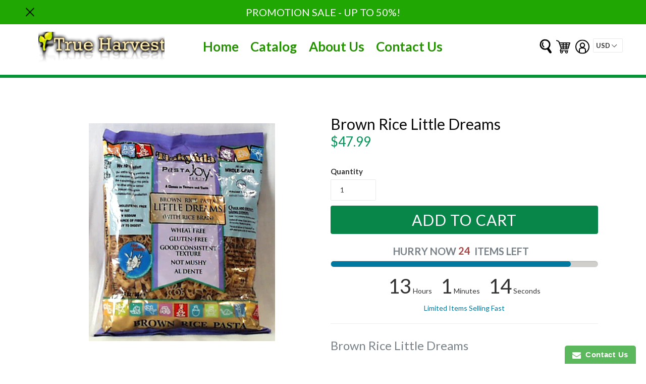

--- FILE ---
content_type: text/javascript
request_url: https://trueharvest.com/cdn/shop/t/11/assets/progress.js?v=105822159104595131021531545222
body_size: -382
content:
function randomIntFromInterval(min,max){return Math.floor(Math.random()*(max-min+1)+min)}var total_items=50,d=new Date,ran=randomIntFromInterval(12,14);console.log(ran);var decrease_after=1.7,decrease_after_first_item=.17,min_of_remaining_items=1,remaining_items=randomIntFromInterval(12,15);function myanimate(elem,total_width){var width=0,max_width=parseInt(elem.closest(".progressbar").css("width")),elem_current_width=Math.floor(100*parseInt(elem.css("width"))/max_width);elem_current_width>total_width&&(width=elem_current_width);function frame(){elem_current_width>total_width?width--:width++,elem.css("width",width+"%"),(width==total_width||width<=0||width>=100)&&clearInterval(id)}var id=setInterval(frame,40)}
//# sourceMappingURL=/cdn/shop/t/11/assets/progress.js.map?v=105822159104595131021531545222
